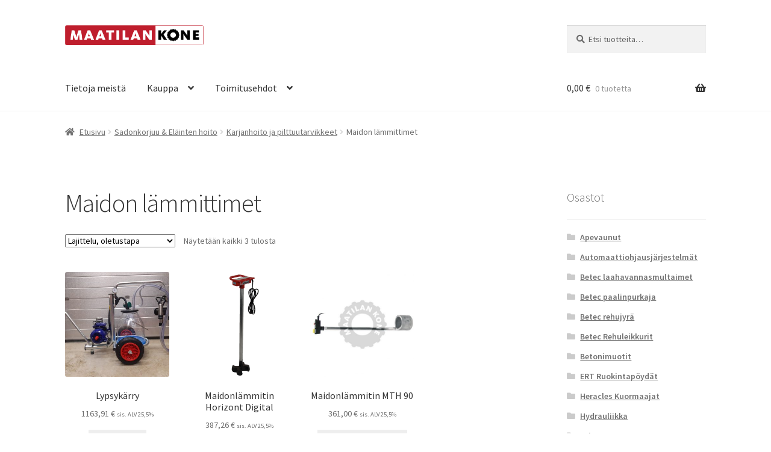

--- FILE ---
content_type: text/html; charset=UTF-8
request_url: https://www.maatilankone.fi/tuote-osasto/sadonkorjuu-elainten-hoito/karjanhoito-ja-pilttuutarvikkeet/maidon-lammittimet/
body_size: 70437
content:
<!doctype html>
<html lang="fi">
<head>
<meta charset="UTF-8">
<meta name="viewport" content="width=device-width, initial-scale=1">
<link rel="profile" href="http://gmpg.org/xfn/11">
<link rel="pingback" href="https://www.maatilankone.fi/xmlrpc.php">

<meta name='robots' content='index, follow, max-image-preview:large, max-snippet:-1, max-video-preview:-1' />

	<!-- This site is optimized with the Yoast SEO plugin v26.8 - https://yoast.com/product/yoast-seo-wordpress/ -->
	<title>Maidon lämmittimet - Maatilan kone</title>
	<link rel="canonical" href="https://www.maatilankone.fi/tuote-osasto/sadonkorjuu-elainten-hoito/karjanhoito-ja-pilttuutarvikkeet/maidon-lammittimet/" />
	<meta property="og:locale" content="fi_FI" />
	<meta property="og:type" content="article" />
	<meta property="og:title" content="Maidon lämmittimet - Maatilan kone" />
	<meta property="og:url" content="https://www.maatilankone.fi/tuote-osasto/sadonkorjuu-elainten-hoito/karjanhoito-ja-pilttuutarvikkeet/maidon-lammittimet/" />
	<meta property="og:site_name" content="Maatilan kone" />
	<meta name="twitter:card" content="summary_large_image" />
	<script type="application/ld+json" class="yoast-schema-graph">{"@context":"https://schema.org","@graph":[{"@type":"CollectionPage","@id":"https://www.maatilankone.fi/tuote-osasto/sadonkorjuu-elainten-hoito/karjanhoito-ja-pilttuutarvikkeet/maidon-lammittimet/","url":"https://www.maatilankone.fi/tuote-osasto/sadonkorjuu-elainten-hoito/karjanhoito-ja-pilttuutarvikkeet/maidon-lammittimet/","name":"Maidon lämmittimet - Maatilan kone","isPartOf":{"@id":"https://www.maatilankone.fi/#website"},"primaryImageOfPage":{"@id":"https://www.maatilankone.fi/tuote-osasto/sadonkorjuu-elainten-hoito/karjanhoito-ja-pilttuutarvikkeet/maidon-lammittimet/#primaryimage"},"image":{"@id":"https://www.maatilankone.fi/tuote-osasto/sadonkorjuu-elainten-hoito/karjanhoito-ja-pilttuutarvikkeet/maidon-lammittimet/#primaryimage"},"thumbnailUrl":"https://www.maatilankone.fi/wp-content/uploads/2021/02/20201128_164332-scaled.jpg","breadcrumb":{"@id":"https://www.maatilankone.fi/tuote-osasto/sadonkorjuu-elainten-hoito/karjanhoito-ja-pilttuutarvikkeet/maidon-lammittimet/#breadcrumb"},"inLanguage":"fi"},{"@type":"ImageObject","inLanguage":"fi","@id":"https://www.maatilankone.fi/tuote-osasto/sadonkorjuu-elainten-hoito/karjanhoito-ja-pilttuutarvikkeet/maidon-lammittimet/#primaryimage","url":"https://www.maatilankone.fi/wp-content/uploads/2021/02/20201128_164332-scaled.jpg","contentUrl":"https://www.maatilankone.fi/wp-content/uploads/2021/02/20201128_164332-scaled.jpg","width":2560,"height":1920},{"@type":"BreadcrumbList","@id":"https://www.maatilankone.fi/tuote-osasto/sadonkorjuu-elainten-hoito/karjanhoito-ja-pilttuutarvikkeet/maidon-lammittimet/#breadcrumb","itemListElement":[{"@type":"ListItem","position":1,"name":"Etusivu","item":"https://www.maatilankone.fi/"},{"@type":"ListItem","position":2,"name":"Sadonkorjuu &amp; Eläinten hoito","item":"https://www.maatilankone.fi/tuote-osasto/sadonkorjuu-elainten-hoito/"},{"@type":"ListItem","position":3,"name":"Karjanhoito ja pilttuutarvikkeet","item":"https://www.maatilankone.fi/tuote-osasto/sadonkorjuu-elainten-hoito/karjanhoito-ja-pilttuutarvikkeet/"},{"@type":"ListItem","position":4,"name":"Maidon lämmittimet"}]},{"@type":"WebSite","@id":"https://www.maatilankone.fi/#website","url":"https://www.maatilankone.fi/","name":"Maatilan kone","description":"","publisher":{"@id":"https://www.maatilankone.fi/#organization"},"potentialAction":[{"@type":"SearchAction","target":{"@type":"EntryPoint","urlTemplate":"https://www.maatilankone.fi/?s={search_term_string}"},"query-input":{"@type":"PropertyValueSpecification","valueRequired":true,"valueName":"search_term_string"}}],"inLanguage":"fi"},{"@type":"Organization","@id":"https://www.maatilankone.fi/#organization","name":"Hämeenlaakson maitotila","url":"https://www.maatilankone.fi/","logo":{"@type":"ImageObject","inLanguage":"fi","@id":"https://www.maatilankone.fi/#/schema/logo/image/","url":"https://www.maatilankone.fi/wp-content/uploads/2016/04/logo.png","contentUrl":"https://www.maatilankone.fi/wp-content/uploads/2016/04/logo.png","width":390,"height":57,"caption":"Hämeenlaakson maitotila"},"image":{"@id":"https://www.maatilankone.fi/#/schema/logo/image/"}}]}</script>
	<!-- / Yoast SEO plugin. -->


<link rel='dns-prefetch' href='//fonts.googleapis.com' />
<link rel="alternate" type="application/rss+xml" title="Maatilan kone &raquo; syöte" href="https://www.maatilankone.fi/feed/" />
<link rel="alternate" type="application/rss+xml" title="Maatilan kone &raquo; kommenttien syöte" href="https://www.maatilankone.fi/comments/feed/" />
<link rel="alternate" type="application/rss+xml" title="Syöte: Maatilan kone &raquo; Maidon lämmittimet Osasto" href="https://www.maatilankone.fi/tuote-osasto/sadonkorjuu-elainten-hoito/karjanhoito-ja-pilttuutarvikkeet/maidon-lammittimet/feed/" />
<style id='wp-img-auto-sizes-contain-inline-css'>
img:is([sizes=auto i],[sizes^="auto," i]){contain-intrinsic-size:3000px 1500px}
/*# sourceURL=wp-img-auto-sizes-contain-inline-css */
</style>
<style id='wp-emoji-styles-inline-css'>

	img.wp-smiley, img.emoji {
		display: inline !important;
		border: none !important;
		box-shadow: none !important;
		height: 1em !important;
		width: 1em !important;
		margin: 0 0.07em !important;
		vertical-align: -0.1em !important;
		background: none !important;
		padding: 0 !important;
	}
/*# sourceURL=wp-emoji-styles-inline-css */
</style>
<link rel='stylesheet' id='wp-block-library-css' href='https://www.maatilankone.fi/wp-includes/css/dist/block-library/style.min.css?ver=6.9' media='all' />
<style id='wp-block-library-theme-inline-css'>
.wp-block-audio :where(figcaption){color:#555;font-size:13px;text-align:center}.is-dark-theme .wp-block-audio :where(figcaption){color:#ffffffa6}.wp-block-audio{margin:0 0 1em}.wp-block-code{border:1px solid #ccc;border-radius:4px;font-family:Menlo,Consolas,monaco,monospace;padding:.8em 1em}.wp-block-embed :where(figcaption){color:#555;font-size:13px;text-align:center}.is-dark-theme .wp-block-embed :where(figcaption){color:#ffffffa6}.wp-block-embed{margin:0 0 1em}.blocks-gallery-caption{color:#555;font-size:13px;text-align:center}.is-dark-theme .blocks-gallery-caption{color:#ffffffa6}:root :where(.wp-block-image figcaption){color:#555;font-size:13px;text-align:center}.is-dark-theme :root :where(.wp-block-image figcaption){color:#ffffffa6}.wp-block-image{margin:0 0 1em}.wp-block-pullquote{border-bottom:4px solid;border-top:4px solid;color:currentColor;margin-bottom:1.75em}.wp-block-pullquote :where(cite),.wp-block-pullquote :where(footer),.wp-block-pullquote__citation{color:currentColor;font-size:.8125em;font-style:normal;text-transform:uppercase}.wp-block-quote{border-left:.25em solid;margin:0 0 1.75em;padding-left:1em}.wp-block-quote cite,.wp-block-quote footer{color:currentColor;font-size:.8125em;font-style:normal;position:relative}.wp-block-quote:where(.has-text-align-right){border-left:none;border-right:.25em solid;padding-left:0;padding-right:1em}.wp-block-quote:where(.has-text-align-center){border:none;padding-left:0}.wp-block-quote.is-large,.wp-block-quote.is-style-large,.wp-block-quote:where(.is-style-plain){border:none}.wp-block-search .wp-block-search__label{font-weight:700}.wp-block-search__button{border:1px solid #ccc;padding:.375em .625em}:where(.wp-block-group.has-background){padding:1.25em 2.375em}.wp-block-separator.has-css-opacity{opacity:.4}.wp-block-separator{border:none;border-bottom:2px solid;margin-left:auto;margin-right:auto}.wp-block-separator.has-alpha-channel-opacity{opacity:1}.wp-block-separator:not(.is-style-wide):not(.is-style-dots){width:100px}.wp-block-separator.has-background:not(.is-style-dots){border-bottom:none;height:1px}.wp-block-separator.has-background:not(.is-style-wide):not(.is-style-dots){height:2px}.wp-block-table{margin:0 0 1em}.wp-block-table td,.wp-block-table th{word-break:normal}.wp-block-table :where(figcaption){color:#555;font-size:13px;text-align:center}.is-dark-theme .wp-block-table :where(figcaption){color:#ffffffa6}.wp-block-video :where(figcaption){color:#555;font-size:13px;text-align:center}.is-dark-theme .wp-block-video :where(figcaption){color:#ffffffa6}.wp-block-video{margin:0 0 1em}:root :where(.wp-block-template-part.has-background){margin-bottom:0;margin-top:0;padding:1.25em 2.375em}
/*# sourceURL=/wp-includes/css/dist/block-library/theme.min.css */
</style>
<style id='classic-theme-styles-inline-css'>
/*! This file is auto-generated */
.wp-block-button__link{color:#fff;background-color:#32373c;border-radius:9999px;box-shadow:none;text-decoration:none;padding:calc(.667em + 2px) calc(1.333em + 2px);font-size:1.125em}.wp-block-file__button{background:#32373c;color:#fff;text-decoration:none}
/*# sourceURL=/wp-includes/css/classic-themes.min.css */
</style>
<link rel='stylesheet' id='storefront-gutenberg-blocks-css' href='https://www.maatilankone.fi/wp-content/themes/storefront/assets/css/base/gutenberg-blocks.css?ver=4.6.2' media='all' />
<style id='storefront-gutenberg-blocks-inline-css'>

				.wp-block-button__link:not(.has-text-color) {
					color: #333333;
				}

				.wp-block-button__link:not(.has-text-color):hover,
				.wp-block-button__link:not(.has-text-color):focus,
				.wp-block-button__link:not(.has-text-color):active {
					color: #333333;
				}

				.wp-block-button__link:not(.has-background) {
					background-color: #eeeeee;
				}

				.wp-block-button__link:not(.has-background):hover,
				.wp-block-button__link:not(.has-background):focus,
				.wp-block-button__link:not(.has-background):active {
					border-color: #d5d5d5;
					background-color: #d5d5d5;
				}

				.wc-block-grid__products .wc-block-grid__product .wp-block-button__link {
					background-color: #eeeeee;
					border-color: #eeeeee;
					color: #333333;
				}

				.wp-block-quote footer,
				.wp-block-quote cite,
				.wp-block-quote__citation {
					color: #6d6d6d;
				}

				.wp-block-pullquote cite,
				.wp-block-pullquote footer,
				.wp-block-pullquote__citation {
					color: #6d6d6d;
				}

				.wp-block-image figcaption {
					color: #6d6d6d;
				}

				.wp-block-separator.is-style-dots::before {
					color: #333333;
				}

				.wp-block-file a.wp-block-file__button {
					color: #333333;
					background-color: #eeeeee;
					border-color: #eeeeee;
				}

				.wp-block-file a.wp-block-file__button:hover,
				.wp-block-file a.wp-block-file__button:focus,
				.wp-block-file a.wp-block-file__button:active {
					color: #333333;
					background-color: #d5d5d5;
				}

				.wp-block-code,
				.wp-block-preformatted pre {
					color: #6d6d6d;
				}

				.wp-block-table:not( .has-background ):not( .is-style-stripes ) tbody tr:nth-child(2n) td {
					background-color: #fdfdfd;
				}

				.wp-block-cover .wp-block-cover__inner-container h1:not(.has-text-color),
				.wp-block-cover .wp-block-cover__inner-container h2:not(.has-text-color),
				.wp-block-cover .wp-block-cover__inner-container h3:not(.has-text-color),
				.wp-block-cover .wp-block-cover__inner-container h4:not(.has-text-color),
				.wp-block-cover .wp-block-cover__inner-container h5:not(.has-text-color),
				.wp-block-cover .wp-block-cover__inner-container h6:not(.has-text-color) {
					color: #000000;
				}

				div.wc-block-components-price-slider__range-input-progress,
				.rtl .wc-block-components-price-slider__range-input-progress {
					--range-color: #7f54b3;
				}

				/* Target only IE11 */
				@media all and (-ms-high-contrast: none), (-ms-high-contrast: active) {
					.wc-block-components-price-slider__range-input-progress {
						background: #7f54b3;
					}
				}

				.wc-block-components-button:not(.is-link) {
					background-color: #333333;
					color: #ffffff;
				}

				.wc-block-components-button:not(.is-link):hover,
				.wc-block-components-button:not(.is-link):focus,
				.wc-block-components-button:not(.is-link):active {
					background-color: #1a1a1a;
					color: #ffffff;
				}

				.wc-block-components-button:not(.is-link):disabled {
					background-color: #333333;
					color: #ffffff;
				}

				.wc-block-cart__submit-container {
					background-color: #ffffff;
				}

				.wc-block-cart__submit-container::before {
					color: rgba(220,220,220,0.5);
				}

				.wc-block-components-order-summary-item__quantity {
					background-color: #ffffff;
					border-color: #6d6d6d;
					box-shadow: 0 0 0 2px #ffffff;
					color: #6d6d6d;
				}
			
/*# sourceURL=storefront-gutenberg-blocks-inline-css */
</style>
<style id='global-styles-inline-css'>
:root{--wp--preset--aspect-ratio--square: 1;--wp--preset--aspect-ratio--4-3: 4/3;--wp--preset--aspect-ratio--3-4: 3/4;--wp--preset--aspect-ratio--3-2: 3/2;--wp--preset--aspect-ratio--2-3: 2/3;--wp--preset--aspect-ratio--16-9: 16/9;--wp--preset--aspect-ratio--9-16: 9/16;--wp--preset--color--black: #000000;--wp--preset--color--cyan-bluish-gray: #abb8c3;--wp--preset--color--white: #ffffff;--wp--preset--color--pale-pink: #f78da7;--wp--preset--color--vivid-red: #cf2e2e;--wp--preset--color--luminous-vivid-orange: #ff6900;--wp--preset--color--luminous-vivid-amber: #fcb900;--wp--preset--color--light-green-cyan: #7bdcb5;--wp--preset--color--vivid-green-cyan: #00d084;--wp--preset--color--pale-cyan-blue: #8ed1fc;--wp--preset--color--vivid-cyan-blue: #0693e3;--wp--preset--color--vivid-purple: #9b51e0;--wp--preset--gradient--vivid-cyan-blue-to-vivid-purple: linear-gradient(135deg,rgb(6,147,227) 0%,rgb(155,81,224) 100%);--wp--preset--gradient--light-green-cyan-to-vivid-green-cyan: linear-gradient(135deg,rgb(122,220,180) 0%,rgb(0,208,130) 100%);--wp--preset--gradient--luminous-vivid-amber-to-luminous-vivid-orange: linear-gradient(135deg,rgb(252,185,0) 0%,rgb(255,105,0) 100%);--wp--preset--gradient--luminous-vivid-orange-to-vivid-red: linear-gradient(135deg,rgb(255,105,0) 0%,rgb(207,46,46) 100%);--wp--preset--gradient--very-light-gray-to-cyan-bluish-gray: linear-gradient(135deg,rgb(238,238,238) 0%,rgb(169,184,195) 100%);--wp--preset--gradient--cool-to-warm-spectrum: linear-gradient(135deg,rgb(74,234,220) 0%,rgb(151,120,209) 20%,rgb(207,42,186) 40%,rgb(238,44,130) 60%,rgb(251,105,98) 80%,rgb(254,248,76) 100%);--wp--preset--gradient--blush-light-purple: linear-gradient(135deg,rgb(255,206,236) 0%,rgb(152,150,240) 100%);--wp--preset--gradient--blush-bordeaux: linear-gradient(135deg,rgb(254,205,165) 0%,rgb(254,45,45) 50%,rgb(107,0,62) 100%);--wp--preset--gradient--luminous-dusk: linear-gradient(135deg,rgb(255,203,112) 0%,rgb(199,81,192) 50%,rgb(65,88,208) 100%);--wp--preset--gradient--pale-ocean: linear-gradient(135deg,rgb(255,245,203) 0%,rgb(182,227,212) 50%,rgb(51,167,181) 100%);--wp--preset--gradient--electric-grass: linear-gradient(135deg,rgb(202,248,128) 0%,rgb(113,206,126) 100%);--wp--preset--gradient--midnight: linear-gradient(135deg,rgb(2,3,129) 0%,rgb(40,116,252) 100%);--wp--preset--font-size--small: 14px;--wp--preset--font-size--medium: 23px;--wp--preset--font-size--large: 26px;--wp--preset--font-size--x-large: 42px;--wp--preset--font-size--normal: 16px;--wp--preset--font-size--huge: 37px;--wp--preset--spacing--20: 0.44rem;--wp--preset--spacing--30: 0.67rem;--wp--preset--spacing--40: 1rem;--wp--preset--spacing--50: 1.5rem;--wp--preset--spacing--60: 2.25rem;--wp--preset--spacing--70: 3.38rem;--wp--preset--spacing--80: 5.06rem;--wp--preset--shadow--natural: 6px 6px 9px rgba(0, 0, 0, 0.2);--wp--preset--shadow--deep: 12px 12px 50px rgba(0, 0, 0, 0.4);--wp--preset--shadow--sharp: 6px 6px 0px rgba(0, 0, 0, 0.2);--wp--preset--shadow--outlined: 6px 6px 0px -3px rgb(255, 255, 255), 6px 6px rgb(0, 0, 0);--wp--preset--shadow--crisp: 6px 6px 0px rgb(0, 0, 0);}:root :where(.is-layout-flow) > :first-child{margin-block-start: 0;}:root :where(.is-layout-flow) > :last-child{margin-block-end: 0;}:root :where(.is-layout-flow) > *{margin-block-start: 24px;margin-block-end: 0;}:root :where(.is-layout-constrained) > :first-child{margin-block-start: 0;}:root :where(.is-layout-constrained) > :last-child{margin-block-end: 0;}:root :where(.is-layout-constrained) > *{margin-block-start: 24px;margin-block-end: 0;}:root :where(.is-layout-flex){gap: 24px;}:root :where(.is-layout-grid){gap: 24px;}body .is-layout-flex{display: flex;}.is-layout-flex{flex-wrap: wrap;align-items: center;}.is-layout-flex > :is(*, div){margin: 0;}body .is-layout-grid{display: grid;}.is-layout-grid > :is(*, div){margin: 0;}.has-black-color{color: var(--wp--preset--color--black) !important;}.has-cyan-bluish-gray-color{color: var(--wp--preset--color--cyan-bluish-gray) !important;}.has-white-color{color: var(--wp--preset--color--white) !important;}.has-pale-pink-color{color: var(--wp--preset--color--pale-pink) !important;}.has-vivid-red-color{color: var(--wp--preset--color--vivid-red) !important;}.has-luminous-vivid-orange-color{color: var(--wp--preset--color--luminous-vivid-orange) !important;}.has-luminous-vivid-amber-color{color: var(--wp--preset--color--luminous-vivid-amber) !important;}.has-light-green-cyan-color{color: var(--wp--preset--color--light-green-cyan) !important;}.has-vivid-green-cyan-color{color: var(--wp--preset--color--vivid-green-cyan) !important;}.has-pale-cyan-blue-color{color: var(--wp--preset--color--pale-cyan-blue) !important;}.has-vivid-cyan-blue-color{color: var(--wp--preset--color--vivid-cyan-blue) !important;}.has-vivid-purple-color{color: var(--wp--preset--color--vivid-purple) !important;}.has-black-background-color{background-color: var(--wp--preset--color--black) !important;}.has-cyan-bluish-gray-background-color{background-color: var(--wp--preset--color--cyan-bluish-gray) !important;}.has-white-background-color{background-color: var(--wp--preset--color--white) !important;}.has-pale-pink-background-color{background-color: var(--wp--preset--color--pale-pink) !important;}.has-vivid-red-background-color{background-color: var(--wp--preset--color--vivid-red) !important;}.has-luminous-vivid-orange-background-color{background-color: var(--wp--preset--color--luminous-vivid-orange) !important;}.has-luminous-vivid-amber-background-color{background-color: var(--wp--preset--color--luminous-vivid-amber) !important;}.has-light-green-cyan-background-color{background-color: var(--wp--preset--color--light-green-cyan) !important;}.has-vivid-green-cyan-background-color{background-color: var(--wp--preset--color--vivid-green-cyan) !important;}.has-pale-cyan-blue-background-color{background-color: var(--wp--preset--color--pale-cyan-blue) !important;}.has-vivid-cyan-blue-background-color{background-color: var(--wp--preset--color--vivid-cyan-blue) !important;}.has-vivid-purple-background-color{background-color: var(--wp--preset--color--vivid-purple) !important;}.has-black-border-color{border-color: var(--wp--preset--color--black) !important;}.has-cyan-bluish-gray-border-color{border-color: var(--wp--preset--color--cyan-bluish-gray) !important;}.has-white-border-color{border-color: var(--wp--preset--color--white) !important;}.has-pale-pink-border-color{border-color: var(--wp--preset--color--pale-pink) !important;}.has-vivid-red-border-color{border-color: var(--wp--preset--color--vivid-red) !important;}.has-luminous-vivid-orange-border-color{border-color: var(--wp--preset--color--luminous-vivid-orange) !important;}.has-luminous-vivid-amber-border-color{border-color: var(--wp--preset--color--luminous-vivid-amber) !important;}.has-light-green-cyan-border-color{border-color: var(--wp--preset--color--light-green-cyan) !important;}.has-vivid-green-cyan-border-color{border-color: var(--wp--preset--color--vivid-green-cyan) !important;}.has-pale-cyan-blue-border-color{border-color: var(--wp--preset--color--pale-cyan-blue) !important;}.has-vivid-cyan-blue-border-color{border-color: var(--wp--preset--color--vivid-cyan-blue) !important;}.has-vivid-purple-border-color{border-color: var(--wp--preset--color--vivid-purple) !important;}.has-vivid-cyan-blue-to-vivid-purple-gradient-background{background: var(--wp--preset--gradient--vivid-cyan-blue-to-vivid-purple) !important;}.has-light-green-cyan-to-vivid-green-cyan-gradient-background{background: var(--wp--preset--gradient--light-green-cyan-to-vivid-green-cyan) !important;}.has-luminous-vivid-amber-to-luminous-vivid-orange-gradient-background{background: var(--wp--preset--gradient--luminous-vivid-amber-to-luminous-vivid-orange) !important;}.has-luminous-vivid-orange-to-vivid-red-gradient-background{background: var(--wp--preset--gradient--luminous-vivid-orange-to-vivid-red) !important;}.has-very-light-gray-to-cyan-bluish-gray-gradient-background{background: var(--wp--preset--gradient--very-light-gray-to-cyan-bluish-gray) !important;}.has-cool-to-warm-spectrum-gradient-background{background: var(--wp--preset--gradient--cool-to-warm-spectrum) !important;}.has-blush-light-purple-gradient-background{background: var(--wp--preset--gradient--blush-light-purple) !important;}.has-blush-bordeaux-gradient-background{background: var(--wp--preset--gradient--blush-bordeaux) !important;}.has-luminous-dusk-gradient-background{background: var(--wp--preset--gradient--luminous-dusk) !important;}.has-pale-ocean-gradient-background{background: var(--wp--preset--gradient--pale-ocean) !important;}.has-electric-grass-gradient-background{background: var(--wp--preset--gradient--electric-grass) !important;}.has-midnight-gradient-background{background: var(--wp--preset--gradient--midnight) !important;}.has-small-font-size{font-size: var(--wp--preset--font-size--small) !important;}.has-medium-font-size{font-size: var(--wp--preset--font-size--medium) !important;}.has-large-font-size{font-size: var(--wp--preset--font-size--large) !important;}.has-x-large-font-size{font-size: var(--wp--preset--font-size--x-large) !important;}
:root :where(.wp-block-pullquote){font-size: 1.5em;line-height: 1.6;}
/*# sourceURL=global-styles-inline-css */
</style>
<link rel='stylesheet' id='advanced-flat-rate-shipping-for-woocommerce-css' href='https://www.maatilankone.fi/wp-content/plugins/woo-extra-flat-rate/public/css/advanced-flat-rate-shipping-for-woocommerce-public.css?ver=v4.4.3' media='all' />
<link rel='stylesheet' id='font-awesome-min-css' href='https://www.maatilankone.fi/wp-content/plugins/woo-extra-flat-rate/public/css/font-awesome.min.css?ver=v4.4.3' media='all' />
<style id='woocommerce-inline-inline-css'>
.woocommerce form .form-row .required { visibility: visible; }
/*# sourceURL=woocommerce-inline-inline-css */
</style>
<link rel='stylesheet' id='dashicons-css' href='https://www.maatilankone.fi/wp-includes/css/dashicons.min.css?ver=6.9' media='all' />
<link rel='stylesheet' id='storefront-style-css' href='https://www.maatilankone.fi/wp-content/themes/storefront/style.css?ver=4.6.2' media='all' />
<style id='storefront-style-inline-css'>

			.main-navigation ul li a,
			.site-title a,
			ul.menu li a,
			.site-branding h1 a,
			button.menu-toggle,
			button.menu-toggle:hover,
			.handheld-navigation .dropdown-toggle {
				color: #333333;
			}

			button.menu-toggle,
			button.menu-toggle:hover {
				border-color: #333333;
			}

			.main-navigation ul li a:hover,
			.main-navigation ul li:hover > a,
			.site-title a:hover,
			.site-header ul.menu li.current-menu-item > a {
				color: #747474;
			}

			table:not( .has-background ) th {
				background-color: #f8f8f8;
			}

			table:not( .has-background ) tbody td {
				background-color: #fdfdfd;
			}

			table:not( .has-background ) tbody tr:nth-child(2n) td,
			fieldset,
			fieldset legend {
				background-color: #fbfbfb;
			}

			.site-header,
			.secondary-navigation ul ul,
			.main-navigation ul.menu > li.menu-item-has-children:after,
			.secondary-navigation ul.menu ul,
			.storefront-handheld-footer-bar,
			.storefront-handheld-footer-bar ul li > a,
			.storefront-handheld-footer-bar ul li.search .site-search,
			button.menu-toggle,
			button.menu-toggle:hover {
				background-color: #ffffff;
			}

			p.site-description,
			.site-header,
			.storefront-handheld-footer-bar {
				color: #404040;
			}

			button.menu-toggle:after,
			button.menu-toggle:before,
			button.menu-toggle span:before {
				background-color: #333333;
			}

			h1, h2, h3, h4, h5, h6, .wc-block-grid__product-title {
				color: #333333;
			}

			.widget h1 {
				border-bottom-color: #333333;
			}

			body,
			.secondary-navigation a {
				color: #6d6d6d;
			}

			.widget-area .widget a,
			.hentry .entry-header .posted-on a,
			.hentry .entry-header .post-author a,
			.hentry .entry-header .post-comments a,
			.hentry .entry-header .byline a {
				color: #727272;
			}

			a {
				color: #7f54b3;
			}

			a:focus,
			button:focus,
			.button.alt:focus,
			input:focus,
			textarea:focus,
			input[type="button"]:focus,
			input[type="reset"]:focus,
			input[type="submit"]:focus,
			input[type="email"]:focus,
			input[type="tel"]:focus,
			input[type="url"]:focus,
			input[type="password"]:focus,
			input[type="search"]:focus {
				outline-color: #7f54b3;
			}

			button, input[type="button"], input[type="reset"], input[type="submit"], .button, .widget a.button {
				background-color: #eeeeee;
				border-color: #eeeeee;
				color: #333333;
			}

			button:hover, input[type="button"]:hover, input[type="reset"]:hover, input[type="submit"]:hover, .button:hover, .widget a.button:hover {
				background-color: #d5d5d5;
				border-color: #d5d5d5;
				color: #333333;
			}

			button.alt, input[type="button"].alt, input[type="reset"].alt, input[type="submit"].alt, .button.alt, .widget-area .widget a.button.alt {
				background-color: #333333;
				border-color: #333333;
				color: #ffffff;
			}

			button.alt:hover, input[type="button"].alt:hover, input[type="reset"].alt:hover, input[type="submit"].alt:hover, .button.alt:hover, .widget-area .widget a.button.alt:hover {
				background-color: #1a1a1a;
				border-color: #1a1a1a;
				color: #ffffff;
			}

			.pagination .page-numbers li .page-numbers.current {
				background-color: #e6e6e6;
				color: #636363;
			}

			#comments .comment-list .comment-content .comment-text {
				background-color: #f8f8f8;
			}

			.site-footer {
				background-color: #f0f0f0;
				color: #6d6d6d;
			}

			.site-footer a:not(.button):not(.components-button) {
				color: #333333;
			}

			.site-footer .storefront-handheld-footer-bar a:not(.button):not(.components-button) {
				color: #333333;
			}

			.site-footer h1, .site-footer h2, .site-footer h3, .site-footer h4, .site-footer h5, .site-footer h6, .site-footer .widget .widget-title, .site-footer .widget .widgettitle {
				color: #333333;
			}

			.page-template-template-homepage.has-post-thumbnail .type-page.has-post-thumbnail .entry-title {
				color: #000000;
			}

			.page-template-template-homepage.has-post-thumbnail .type-page.has-post-thumbnail .entry-content {
				color: #000000;
			}

			@media screen and ( min-width: 768px ) {
				.secondary-navigation ul.menu a:hover {
					color: #595959;
				}

				.secondary-navigation ul.menu a {
					color: #404040;
				}

				.main-navigation ul.menu ul.sub-menu,
				.main-navigation ul.nav-menu ul.children {
					background-color: #f0f0f0;
				}

				.site-header {
					border-bottom-color: #f0f0f0;
				}
			}
/*# sourceURL=storefront-style-inline-css */
</style>
<link rel='stylesheet' id='storefront-icons-css' href='https://www.maatilankone.fi/wp-content/themes/storefront/assets/css/base/icons.css?ver=4.6.2' media='all' />
<link rel='stylesheet' id='storefront-fonts-css' href='https://fonts.googleapis.com/css?family=Source+Sans+Pro%3A400%2C300%2C300italic%2C400italic%2C600%2C700%2C900&#038;subset=latin%2Clatin-ext&#038;ver=4.6.2' media='all' />
<link rel='stylesheet' id='storefront-woocommerce-style-css' href='https://www.maatilankone.fi/wp-content/themes/storefront/assets/css/woocommerce/woocommerce.css?ver=4.6.2' media='all' />
<style id='storefront-woocommerce-style-inline-css'>
@font-face {
				font-family: star;
				src: url(https://www.maatilankone.fi/wp-content/plugins/woocommerce/assets/fonts/star.eot);
				src:
					url(https://www.maatilankone.fi/wp-content/plugins/woocommerce/assets/fonts/star.eot?#iefix) format("embedded-opentype"),
					url(https://www.maatilankone.fi/wp-content/plugins/woocommerce/assets/fonts/star.woff) format("woff"),
					url(https://www.maatilankone.fi/wp-content/plugins/woocommerce/assets/fonts/star.ttf) format("truetype"),
					url(https://www.maatilankone.fi/wp-content/plugins/woocommerce/assets/fonts/star.svg#star) format("svg");
				font-weight: 400;
				font-style: normal;
			}
			@font-face {
				font-family: WooCommerce;
				src: url(https://www.maatilankone.fi/wp-content/plugins/woocommerce/assets/fonts/WooCommerce.eot);
				src:
					url(https://www.maatilankone.fi/wp-content/plugins/woocommerce/assets/fonts/WooCommerce.eot?#iefix) format("embedded-opentype"),
					url(https://www.maatilankone.fi/wp-content/plugins/woocommerce/assets/fonts/WooCommerce.woff) format("woff"),
					url(https://www.maatilankone.fi/wp-content/plugins/woocommerce/assets/fonts/WooCommerce.ttf) format("truetype"),
					url(https://www.maatilankone.fi/wp-content/plugins/woocommerce/assets/fonts/WooCommerce.svg#WooCommerce) format("svg");
				font-weight: 400;
				font-style: normal;
			}

			a.cart-contents,
			.site-header-cart .widget_shopping_cart a {
				color: #333333;
			}

			a.cart-contents:hover,
			.site-header-cart .widget_shopping_cart a:hover,
			.site-header-cart:hover > li > a {
				color: #747474;
			}

			table.cart td.product-remove,
			table.cart td.actions {
				border-top-color: #ffffff;
			}

			.storefront-handheld-footer-bar ul li.cart .count {
				background-color: #333333;
				color: #ffffff;
				border-color: #ffffff;
			}

			.woocommerce-tabs ul.tabs li.active a,
			ul.products li.product .price,
			.onsale,
			.wc-block-grid__product-onsale,
			.widget_search form:before,
			.widget_product_search form:before {
				color: #6d6d6d;
			}

			.woocommerce-breadcrumb a,
			a.woocommerce-review-link,
			.product_meta a {
				color: #727272;
			}

			.wc-block-grid__product-onsale,
			.onsale {
				border-color: #6d6d6d;
			}

			.star-rating span:before,
			.quantity .plus, .quantity .minus,
			p.stars a:hover:after,
			p.stars a:after,
			.star-rating span:before,
			#payment .payment_methods li input[type=radio]:first-child:checked+label:before {
				color: #7f54b3;
			}

			.widget_price_filter .ui-slider .ui-slider-range,
			.widget_price_filter .ui-slider .ui-slider-handle {
				background-color: #7f54b3;
			}

			.order_details {
				background-color: #f8f8f8;
			}

			.order_details > li {
				border-bottom: 1px dotted #e3e3e3;
			}

			.order_details:before,
			.order_details:after {
				background: -webkit-linear-gradient(transparent 0,transparent 0),-webkit-linear-gradient(135deg,#f8f8f8 33.33%,transparent 33.33%),-webkit-linear-gradient(45deg,#f8f8f8 33.33%,transparent 33.33%)
			}

			#order_review {
				background-color: #ffffff;
			}

			#payment .payment_methods > li .payment_box,
			#payment .place-order {
				background-color: #fafafa;
			}

			#payment .payment_methods > li:not(.woocommerce-notice) {
				background-color: #f5f5f5;
			}

			#payment .payment_methods > li:not(.woocommerce-notice):hover {
				background-color: #f0f0f0;
			}

			.woocommerce-pagination .page-numbers li .page-numbers.current {
				background-color: #e6e6e6;
				color: #636363;
			}

			.wc-block-grid__product-onsale,
			.onsale,
			.woocommerce-pagination .page-numbers li .page-numbers:not(.current) {
				color: #6d6d6d;
			}

			p.stars a:before,
			p.stars a:hover~a:before,
			p.stars.selected a.active~a:before {
				color: #6d6d6d;
			}

			p.stars.selected a.active:before,
			p.stars:hover a:before,
			p.stars.selected a:not(.active):before,
			p.stars.selected a.active:before {
				color: #7f54b3;
			}

			.single-product div.product .woocommerce-product-gallery .woocommerce-product-gallery__trigger {
				background-color: #eeeeee;
				color: #333333;
			}

			.single-product div.product .woocommerce-product-gallery .woocommerce-product-gallery__trigger:hover {
				background-color: #d5d5d5;
				border-color: #d5d5d5;
				color: #333333;
			}

			.button.added_to_cart:focus,
			.button.wc-forward:focus {
				outline-color: #7f54b3;
			}

			.added_to_cart,
			.site-header-cart .widget_shopping_cart a.button,
			.wc-block-grid__products .wc-block-grid__product .wp-block-button__link {
				background-color: #eeeeee;
				border-color: #eeeeee;
				color: #333333;
			}

			.added_to_cart:hover,
			.site-header-cart .widget_shopping_cart a.button:hover,
			.wc-block-grid__products .wc-block-grid__product .wp-block-button__link:hover {
				background-color: #d5d5d5;
				border-color: #d5d5d5;
				color: #333333;
			}

			.added_to_cart.alt, .added_to_cart, .widget a.button.checkout {
				background-color: #333333;
				border-color: #333333;
				color: #ffffff;
			}

			.added_to_cart.alt:hover, .added_to_cart:hover, .widget a.button.checkout:hover {
				background-color: #1a1a1a;
				border-color: #1a1a1a;
				color: #ffffff;
			}

			.button.loading {
				color: #eeeeee;
			}

			.button.loading:hover {
				background-color: #eeeeee;
			}

			.button.loading:after {
				color: #333333;
			}

			@media screen and ( min-width: 768px ) {
				.site-header-cart .widget_shopping_cart,
				.site-header .product_list_widget li .quantity {
					color: #404040;
				}

				.site-header-cart .widget_shopping_cart .buttons,
				.site-header-cart .widget_shopping_cart .total {
					background-color: #f5f5f5;
				}

				.site-header-cart .widget_shopping_cart {
					background-color: #f0f0f0;
				}
			}
				.storefront-product-pagination a {
					color: #6d6d6d;
					background-color: #ffffff;
				}
				.storefront-sticky-add-to-cart {
					color: #6d6d6d;
					background-color: #ffffff;
				}

				.storefront-sticky-add-to-cart a:not(.button) {
					color: #333333;
				}
/*# sourceURL=storefront-woocommerce-style-inline-css */
</style>
<link rel='stylesheet' id='storefront-child-style-css' href='https://www.maatilankone.fi/wp-content/themes/storefront-child/style.css?ver=6.9' media='all' />
<link rel='stylesheet' id='storefront-woocommerce-brands-style-css' href='https://www.maatilankone.fi/wp-content/themes/storefront/assets/css/woocommerce/extensions/brands.css?ver=4.6.2' media='all' />
<script src="https://www.maatilankone.fi/wp-includes/js/jquery/jquery.min.js?ver=3.7.1" id="jquery-core-js"></script>
<script src="https://www.maatilankone.fi/wp-includes/js/jquery/jquery-migrate.min.js?ver=3.4.1" id="jquery-migrate-js"></script>
<script src="https://www.maatilankone.fi/wp-content/plugins/woo-extra-flat-rate/public/js/advanced-flat-rate-shipping-for-woocommerce-public.js?ver=v4.4.3" id="advanced-flat-rate-shipping-for-woocommerce-js"></script>
<script src="https://www.maatilankone.fi/wp-content/plugins/woocommerce/assets/js/jquery-blockui/jquery.blockUI.min.js?ver=2.7.0-wc.10.4.3" id="wc-jquery-blockui-js" defer data-wp-strategy="defer"></script>
<script id="wc-add-to-cart-js-extra">
var wc_add_to_cart_params = {"ajax_url":"/wp-admin/admin-ajax.php","wc_ajax_url":"/?wc-ajax=%%endpoint%%","i18n_view_cart":"N\u00e4yt\u00e4 ostoskori","cart_url":"https://www.maatilankone.fi/ostoskori/","is_cart":"","cart_redirect_after_add":"no"};
//# sourceURL=wc-add-to-cart-js-extra
</script>
<script src="https://www.maatilankone.fi/wp-content/plugins/woocommerce/assets/js/frontend/add-to-cart.min.js?ver=10.4.3" id="wc-add-to-cart-js" defer data-wp-strategy="defer"></script>
<script src="https://www.maatilankone.fi/wp-content/plugins/woocommerce/assets/js/js-cookie/js.cookie.min.js?ver=2.1.4-wc.10.4.3" id="wc-js-cookie-js" defer data-wp-strategy="defer"></script>
<script id="woocommerce-js-extra">
var woocommerce_params = {"ajax_url":"/wp-admin/admin-ajax.php","wc_ajax_url":"/?wc-ajax=%%endpoint%%","i18n_password_show":"N\u00e4yt\u00e4 salasana","i18n_password_hide":"Piilota salasana"};
//# sourceURL=woocommerce-js-extra
</script>
<script src="https://www.maatilankone.fi/wp-content/plugins/woocommerce/assets/js/frontend/woocommerce.min.js?ver=10.4.3" id="woocommerce-js" defer data-wp-strategy="defer"></script>
<script id="wc-cart-fragments-js-extra">
var wc_cart_fragments_params = {"ajax_url":"/wp-admin/admin-ajax.php","wc_ajax_url":"/?wc-ajax=%%endpoint%%","cart_hash_key":"wc_cart_hash_cb638f2873bf5172a6e5078ebba4bc45","fragment_name":"wc_fragments_cb638f2873bf5172a6e5078ebba4bc45","request_timeout":"5000"};
//# sourceURL=wc-cart-fragments-js-extra
</script>
<script src="https://www.maatilankone.fi/wp-content/plugins/woocommerce/assets/js/frontend/cart-fragments.min.js?ver=10.4.3" id="wc-cart-fragments-js" defer data-wp-strategy="defer"></script>
<link rel="https://api.w.org/" href="https://www.maatilankone.fi/wp-json/" /><link rel="alternate" title="JSON" type="application/json" href="https://www.maatilankone.fi/wp-json/wp/v2/product_cat/8589" /><link rel="EditURI" type="application/rsd+xml" title="RSD" href="https://www.maatilankone.fi/xmlrpc.php?rsd" />
<meta name="generator" content="WordPress 6.9" />
<meta name="generator" content="WooCommerce 10.4.3" />
            <style type="text/css">
                .paytrail-provider-group {
                    background-color: #ebebeb !important;
                    color: #515151 !important;
                }
                .paytrail-provider-group.selected {
                    background-color: #33798d !important;
                    color: #ffffff !important;
                }
                .paytrail-provider-group.selected div {
                    color: #ffffff !important;
                }
                .paytrail-provider-group:hover {
                    background-color: #d0d0d0 !important;
                    color: #515151 !important;
                }
                .paytrail-provider-group.selected:hover {
                    background-color: #33798d !important;
                    color: #ffffff !important;
                }
                .woocommerce-checkout #payment .paytrail-woocommerce-payment-fields--list-item--input:checked+.paytrail-woocommerce-payment-fields--list-item--wrapper, .woocommerce-checkout #payment .paytrail-woocommerce-payment-fields--list-item:hover .paytrail-woocommerce-payment-fields--list-item--wrapper {
                    border: 2px solid #33798d !important;
                }
                .woocommerce-checkout #payment ul.payment_methods li.paytrail-woocommerce-payment-fields--list-item .paytrail-woocommerce-payment-fields--list-item--wrapper:hover {
                    border: 2px solid #5399ad !important;
                }
            </style>
        	<noscript><style>.woocommerce-product-gallery{ opacity: 1 !important; }</style></noscript>
	<meta name="generator" content="Elementor 3.34.2; features: e_font_icon_svg, additional_custom_breakpoints; settings: css_print_method-external, google_font-enabled, font_display-swap">
			<style>
				.e-con.e-parent:nth-of-type(n+4):not(.e-lazyloaded):not(.e-no-lazyload),
				.e-con.e-parent:nth-of-type(n+4):not(.e-lazyloaded):not(.e-no-lazyload) * {
					background-image: none !important;
				}
				@media screen and (max-height: 1024px) {
					.e-con.e-parent:nth-of-type(n+3):not(.e-lazyloaded):not(.e-no-lazyload),
					.e-con.e-parent:nth-of-type(n+3):not(.e-lazyloaded):not(.e-no-lazyload) * {
						background-image: none !important;
					}
				}
				@media screen and (max-height: 640px) {
					.e-con.e-parent:nth-of-type(n+2):not(.e-lazyloaded):not(.e-no-lazyload),
					.e-con.e-parent:nth-of-type(n+2):not(.e-lazyloaded):not(.e-no-lazyload) * {
						background-image: none !important;
					}
				}
			</style>
			<link rel="icon" href="https://www.maatilankone.fi/wp-content/uploads/2016/04/cropped-sovelluskuvake-32x32.png" sizes="32x32" />
<link rel="icon" href="https://www.maatilankone.fi/wp-content/uploads/2016/04/cropped-sovelluskuvake-192x192.png" sizes="192x192" />
<link rel="apple-touch-icon" href="https://www.maatilankone.fi/wp-content/uploads/2016/04/cropped-sovelluskuvake-180x180.png" />
<meta name="msapplication-TileImage" content="https://www.maatilankone.fi/wp-content/uploads/2016/04/cropped-sovelluskuvake-270x270.png" />
</head>

<body class="archive tax-product_cat term-maidon-lammittimet term-8589 wp-custom-logo wp-embed-responsive wp-theme-storefront wp-child-theme-storefront-child theme-storefront woocommerce woocommerce-page woocommerce-no-js metaslider-plugin storefront-align-wide right-sidebar woocommerce-active elementor-default elementor-kit-76743">



<div id="page" class="hfeed site">
	
	<header id="masthead" class="site-header" role="banner" style="">

		<div class="col-full">		<a class="skip-link screen-reader-text" href="#site-navigation">Siirry navigointiin</a>
		<a class="skip-link screen-reader-text" href="#content">Siirry sisältöön</a>
				<div class="site-branding">
			<a href="https://www.maatilankone.fi/" class="custom-logo-link" rel="home"><img width="390" height="57" src="https://www.maatilankone.fi/wp-content/uploads/2016/04/logo.png" class="custom-logo" alt="Maatilan kone" decoding="async" srcset="https://www.maatilankone.fi/wp-content/uploads/2016/04/logo.png 390w, https://www.maatilankone.fi/wp-content/uploads/2016/04/logo-300x44.png 300w" sizes="(max-width: 390px) 100vw, 390px" /></a>		</div>
					<div class="site-search">
				<div class="widget woocommerce widget_product_search"><form role="search" method="get" class="woocommerce-product-search" action="https://www.maatilankone.fi/">
	<label class="screen-reader-text" for="woocommerce-product-search-field-0">Etsi:</label>
	<input type="search" id="woocommerce-product-search-field-0" class="search-field" placeholder="Etsi tuotteita&hellip;" value="" name="s" />
	<button type="submit" value="Haku" class="">Haku</button>
	<input type="hidden" name="post_type" value="product" />
</form>
</div>			</div>
			</div><div class="storefront-primary-navigation"><div class="col-full">		<nav id="site-navigation" class="main-navigation" role="navigation" aria-label="Ensisijainen navigointi">
		<button id="site-navigation-menu-toggle" class="menu-toggle" aria-controls="site-navigation" aria-expanded="false"><span>Valikko</span></button>
			<div class="primary-navigation"><ul id="menu-paavalikko" class="menu"><li id="menu-item-58" class="menu-item menu-item-type-post_type menu-item-object-page menu-item-58"><a href="https://www.maatilankone.fi/tietoja-meista/">Tietoja meistä</a></li>
<li id="menu-item-78" class="menu-item menu-item-type-post_type menu-item-object-page menu-item-home menu-item-has-children menu-item-78"><a href="https://www.maatilankone.fi/">Kauppa</a>
<ul class="sub-menu">
	<li id="menu-item-75" class="menu-item menu-item-type-post_type menu-item-object-page menu-item-75"><a href="https://www.maatilankone.fi/oma-tili/">Oma tili</a></li>
	<li id="menu-item-76" class="menu-item menu-item-type-post_type menu-item-object-page menu-item-76"><a href="https://www.maatilankone.fi/kassa/">Kassa</a></li>
	<li id="menu-item-77" class="menu-item menu-item-type-post_type menu-item-object-page menu-item-77"><a href="https://www.maatilankone.fi/ostoskori/">Ostoskori</a></li>
</ul>
</li>
<li id="menu-item-118" class="menu-item menu-item-type-post_type menu-item-object-page menu-item-has-children menu-item-118"><a href="https://www.maatilankone.fi/toimitusehdot/">Toimitusehdot</a>
<ul class="sub-menu">
	<li id="menu-item-116" class="menu-item menu-item-type-post_type menu-item-object-page menu-item-116"><a href="https://www.maatilankone.fi/toimitusehdot/rekisteriseloste/">Rekisteriseloste</a></li>
</ul>
</li>
</ul></div><div class="menu"><ul>
<li ><a href="https://www.maatilankone.fi/">Etusivu</a></li><li class="page_item page-item-72"><a href="https://www.maatilankone.fi/kassa/">Kassa</a></li>
<li class="page_item page-item-73"><a href="https://www.maatilankone.fi/oma-tili/">Oma tili</a></li>
<li class="page_item page-item-71"><a href="https://www.maatilankone.fi/ostoskori/">Ostoskori</a></li>
<li class="page_item page-item-23"><a href="https://www.maatilankone.fi/tietoja-meista/">Tietoja meistä</a></li>
<li class="page_item page-item-110 page_item_has_children"><a href="https://www.maatilankone.fi/toimitusehdot/">Toimitusehdot</a>
<ul class='children'>
	<li class="page_item page-item-112"><a href="https://www.maatilankone.fi/toimitusehdot/rekisteriseloste/">Rekisteriseloste</a></li>
</ul>
</li>
</ul></div>
		</nav><!-- #site-navigation -->
				<ul id="site-header-cart" class="site-header-cart menu">
			<li class="">
							<a class="cart-contents" href="https://www.maatilankone.fi/ostoskori/" title="Katso ostoskori">
								<span class="woocommerce-Price-amount amount">0,00&nbsp;<span class="woocommerce-Price-currencySymbol">&euro;</span></span> <span class="count">0 tuotetta</span>
			</a>
					</li>
			<li>
				<div class="widget woocommerce widget_shopping_cart"><div class="widget_shopping_cart_content"></div></div>			</li>
		</ul>
			</div></div>
	</header><!-- #masthead -->

	<div class="storefront-breadcrumb"><div class="col-full"><nav class="woocommerce-breadcrumb" aria-label="breadcrumbs"><a href="https://www.maatilankone.fi">Etusivu</a><span class="breadcrumb-separator"> / </span><a href="https://www.maatilankone.fi/tuote-osasto/sadonkorjuu-elainten-hoito/">Sadonkorjuu &amp; Eläinten hoito</a><span class="breadcrumb-separator"> / </span><a href="https://www.maatilankone.fi/tuote-osasto/sadonkorjuu-elainten-hoito/karjanhoito-ja-pilttuutarvikkeet/">Karjanhoito ja pilttuutarvikkeet</a><span class="breadcrumb-separator"> / </span>Maidon lämmittimet</nav></div></div>
	<div id="content" class="site-content" tabindex="-1">
		<div class="col-full">

		<div class="woocommerce"></div>		<div id="primary" class="content-area">
			<main id="main" class="site-main" role="main">
		<header class="woocommerce-products-header">
			<h1 class="woocommerce-products-header__title page-title">Maidon lämmittimet</h1>
	
	</header>
<div class="storefront-sorting"><div class="woocommerce-notices-wrapper"></div><form class="woocommerce-ordering" method="get">
		<select
		name="orderby"
		class="orderby"
					aria-label="Järjestys kaupassa"
			>
					<option value="menu_order"  selected='selected'>Lajittelu, oletustapa</option>
					<option value="popularity" >Lajittelu: ostetuin ensin</option>
					<option value="rating" >Lajittelu: arvostetuin ensin</option>
					<option value="date" >Järjestä uusimman mukaan</option>
					<option value="price" >Lajittelu: halvin ensin</option>
					<option value="price-desc" >Lajittelu: kallein ensin</option>
			</select>
	<input type="hidden" name="paged" value="1" />
	</form>
<p class="woocommerce-result-count" role="alert" aria-relevant="all" >
	Näytetään kaikki 3 tulosta</p>
</div><ul class="products columns-4">
<li class="product type-product post-75334 status-publish first outofstock product_cat-karjanhoito-ja-pilttuutarvikkeet product_cat-maidon-lammittimet product_cat-sadonkorjuu-elainten-hoito has-post-thumbnail taxable shipping-taxable purchasable product-type-simple">
	<a href="https://www.maatilankone.fi/tuote/lypsykarry/" class="woocommerce-LoopProduct-link woocommerce-loop-product__link"><img fetchpriority="high" width="324" height="324" src="https://www.maatilankone.fi/wp-content/uploads/2021/02/20201128_164332-324x324.jpg" class="attachment-woocommerce_thumbnail size-woocommerce_thumbnail" alt="Lypsykärry" decoding="async" srcset="https://www.maatilankone.fi/wp-content/uploads/2021/02/20201128_164332-324x324.jpg 324w, https://www.maatilankone.fi/wp-content/uploads/2021/02/20201128_164332-150x150.jpg 150w, https://www.maatilankone.fi/wp-content/uploads/2021/02/20201128_164332-100x100.jpg 100w" sizes="(max-width: 324px) 100vw, 324px" /><h2 class="woocommerce-loop-product__title">Lypsykärry</h2>
	<span class="price"><span class="woocommerce-Price-amount amount"><bdi>1163,91&nbsp;<span class="woocommerce-Price-currencySymbol">&euro;</span></bdi></span> <small class="woocommerce-price-suffix">sis. ALV 25,5%</small></span>
</a><a href="https://www.maatilankone.fi/tuote/lypsykarry/" aria-describedby="woocommerce_loop_add_to_cart_link_describedby_75334" data-quantity="1" class="button product_type_simple" data-product_id="75334" data-product_sku="Lyp230/30l" aria-label="Lue lisää &ldquo;Lypsykärry&rdquo; asiasta" rel="nofollow" data-success_message="">Lue lisää</a>	<span id="woocommerce_loop_add_to_cart_link_describedby_75334" class="screen-reader-text">
			</span>
</li>
<li class="product type-product post-75047 status-publish outofstock product_cat-karjanhoito-ja-pilttuutarvikkeet product_cat-maidon-lammittimet product_cat-sadonkorjuu-elainten-hoito has-post-thumbnail taxable shipping-taxable purchasable product-type-simple">
	<a href="https://www.maatilankone.fi/tuote/maidonlammitin-horizont-digital/" class="woocommerce-LoopProduct-link woocommerce-loop-product__link"><img width="324" height="324" src="https://www.maatilankone.fi/wp-content/uploads/2019/02/horizont-digital-324x324.png" class="attachment-woocommerce_thumbnail size-woocommerce_thumbnail" alt="Maidonlämmitin Horizont Digital" decoding="async" srcset="https://www.maatilankone.fi/wp-content/uploads/2019/02/horizont-digital-324x324.png 324w, https://www.maatilankone.fi/wp-content/uploads/2019/02/horizont-digital-150x150.png 150w, https://www.maatilankone.fi/wp-content/uploads/2019/02/horizont-digital-100x100.png 100w" sizes="(max-width: 324px) 100vw, 324px" /><h2 class="woocommerce-loop-product__title">Maidonlämmitin Horizont Digital</h2>
	<span class="price"><span class="woocommerce-Price-amount amount"><bdi>387,26&nbsp;<span class="woocommerce-Price-currencySymbol">&euro;</span></bdi></span> <small class="woocommerce-price-suffix">sis. ALV 25,5%</small></span>
</a><a href="https://www.maatilankone.fi/tuote/maidonlammitin-horizont-digital/" aria-describedby="woocommerce_loop_add_to_cart_link_describedby_75047" data-quantity="1" class="button product_type_simple" data-product_id="75047" data-product_sku="56430757" aria-label="Lue lisää &ldquo;Maidonlämmitin Horizont Digital&rdquo; asiasta" rel="nofollow" data-success_message="">Lue lisää</a>	<span id="woocommerce_loop_add_to_cart_link_describedby_75047" class="screen-reader-text">
			</span>
</li>
<li class="product type-product post-70994 status-publish instock product_cat-karjanhoito-ja-pilttuutarvikkeet product_cat-maidon-lammittimet product_cat-sadonkorjuu-elainten-hoito has-post-thumbnail featured taxable shipping-taxable purchasable product-type-simple">
	<a href="https://www.maatilankone.fi/tuote/maidonlammitin-mth-90/" class="woocommerce-LoopProduct-link woocommerce-loop-product__link"><img loading="lazy" width="324" height="324" src="https://www.maatilankone.fi/wp-content/uploads/2017/02/580303.jpg" class="attachment-woocommerce_thumbnail size-woocommerce_thumbnail" alt="Maidonlämmitin MTH 90" decoding="async" srcset="https://www.maatilankone.fi/wp-content/uploads/2017/02/580303.jpg 800w, https://www.maatilankone.fi/wp-content/uploads/2017/02/580303-150x150.jpg 150w, https://www.maatilankone.fi/wp-content/uploads/2017/02/580303-300x300.jpg 300w, https://www.maatilankone.fi/wp-content/uploads/2017/02/580303-768x768.jpg 768w, https://www.maatilankone.fi/wp-content/uploads/2017/02/580303-180x180.jpg 180w, https://www.maatilankone.fi/wp-content/uploads/2017/02/580303-600x600.jpg 600w, https://www.maatilankone.fi/wp-content/uploads/2017/02/580303-420x420.jpg 420w" sizes="(max-width: 324px) 100vw, 324px" /><h2 class="woocommerce-loop-product__title">Maidonlämmitin MTH 90</h2>
	<span class="price"><span class="woocommerce-Price-amount amount"><bdi>361,00&nbsp;<span class="woocommerce-Price-currencySymbol">&euro;</span></bdi></span> <small class="woocommerce-price-suffix">sis. ALV 25,5%</small></span>
</a><a href="/tuote-osasto/sadonkorjuu-elainten-hoito/karjanhoito-ja-pilttuutarvikkeet/maidon-lammittimet/?add-to-cart=70994" aria-describedby="woocommerce_loop_add_to_cart_link_describedby_70994" data-quantity="1" class="button product_type_simple add_to_cart_button ajax_add_to_cart" data-product_id="70994" data-product_sku="580303" aria-label="Lisää ostoskoriin: &ldquo;Maidonlämmitin MTH 90&rdquo;" rel="nofollow" data-success_message="&ldquo;Maidonlämmitin MTH 90&rdquo; on lisätty ostoskoriin" role="button">Lisää ostoskoriin</a>	<span id="woocommerce_loop_add_to_cart_link_describedby_70994" class="screen-reader-text">
			</span>
</li>
</ul>
<div class="storefront-sorting"><form class="woocommerce-ordering" method="get">
		<select
		name="orderby"
		class="orderby"
					aria-label="Järjestys kaupassa"
			>
					<option value="menu_order"  selected='selected'>Lajittelu, oletustapa</option>
					<option value="popularity" >Lajittelu: ostetuin ensin</option>
					<option value="rating" >Lajittelu: arvostetuin ensin</option>
					<option value="date" >Järjestä uusimman mukaan</option>
					<option value="price" >Lajittelu: halvin ensin</option>
					<option value="price-desc" >Lajittelu: kallein ensin</option>
			</select>
	<input type="hidden" name="paged" value="1" />
	</form>
<p class="woocommerce-result-count" role="alert" aria-relevant="all" >
	Näytetään kaikki 3 tulosta</p>
</div>			</main><!-- #main -->
		</div><!-- #primary -->

		
<div id="secondary" class="widget-area" role="complementary">
	<div id="woocommerce_product_categories-2" class="widget woocommerce widget_product_categories"><span class="gamma widget-title">Osastot</span><ul class="product-categories"><li class="cat-item cat-item-8602"><a href="https://www.maatilankone.fi/tuote-osasto/apevaunut/">Apevaunut</a></li>
<li class="cat-item cat-item-8610"><a href="https://www.maatilankone.fi/tuote-osasto/automaattiohjausjarjestelmat/">Automaattiohjausjärjestelmät</a></li>
<li class="cat-item cat-item-8621"><a href="https://www.maatilankone.fi/tuote-osasto/betec-laahavannasmultaimet/">Betec laahavannasmultaimet</a></li>
<li class="cat-item cat-item-8620"><a href="https://www.maatilankone.fi/tuote-osasto/betec-paalinpurkaja/">Betec paalinpurkaja</a></li>
<li class="cat-item cat-item-8619"><a href="https://www.maatilankone.fi/tuote-osasto/betec-rehujyra/">Betec rehujyrä</a></li>
<li class="cat-item cat-item-8608"><a href="https://www.maatilankone.fi/tuote-osasto/betec-rehuleikkurit/">Betec Rehuleikkurit</a></li>
<li class="cat-item cat-item-8591"><a href="https://www.maatilankone.fi/tuote-osasto/betonimuotit/">Betonimuotit</a></li>
<li class="cat-item cat-item-8618"><a href="https://www.maatilankone.fi/tuote-osasto/ert-ruokintapoydat/">ERT Ruokintapöydät</a></li>
<li class="cat-item cat-item-8617"><a href="https://www.maatilankone.fi/tuote-osasto/heracles-kuormaajat/">Heracles Kuormaajat</a></li>
<li class="cat-item cat-item-8370"><a href="https://www.maatilankone.fi/tuote-osasto/hydrauliikka/">Hydrauliikka</a></li>
<li class="cat-item cat-item-8587"><a href="https://www.maatilankone.fi/tuote-osasto/lelut/">Lelut</a></li>
<li class="cat-item cat-item-8244"><a href="https://www.maatilankone.fi/tuote-osasto/lietetekniikka-kasvien-ruiskutus/">Lietetekniikka &amp; kasvien ruiskutus</a></li>
<li class="cat-item cat-item-8226"><a href="https://www.maatilankone.fi/tuote-osasto/maanmuokkaus/">Maanmuokkaus</a></li>
<li class="cat-item cat-item-8431"><a href="https://www.maatilankone.fi/tuote-osasto/moottori-2/">Moottori</a></li>
<li class="cat-item cat-item-8588"><a href="https://www.maatilankone.fi/tuote-osasto/uncategorized/">Muut tuotteet</a></li>
<li class="cat-item cat-item-8626"><a href="https://www.maatilankone.fi/tuote-osasto/navettapuhaltimet/">Navettapuhaltimet</a></li>
<li class="cat-item cat-item-8553"><a href="https://www.maatilankone.fi/tuote-osasto/peravaunujen-ja-ajoneuvojen-osat/">Perävaunujen ja ajoneuvojen osat</a></li>
<li class="cat-item cat-item-8505"><a href="https://www.maatilankone.fi/tuote-osasto/puutarhan-ja-metsanhoito/">Puutarhan- ja metsänhoito</a></li>
<li class="cat-item cat-item-8267 cat-parent current-cat-parent"><a href="https://www.maatilankone.fi/tuote-osasto/sadonkorjuu-elainten-hoito/">Sadonkorjuu &amp; Eläinten hoito</a><ul class='children'>
<li class="cat-item cat-item-8272"><a href="https://www.maatilankone.fi/tuote-osasto/sadonkorjuu-elainten-hoito/etukuormainten-varaosat-ja-tarvikkeet/">Etukuormainten varaosat ja tarvikkeet</a></li>
<li class="cat-item cat-item-8283"><a href="https://www.maatilankone.fi/tuote-osasto/sadonkorjuu-elainten-hoito/heinan-korjuu/">Heinän korjuu</a></li>
<li class="cat-item cat-item-8276"><a href="https://www.maatilankone.fi/tuote-osasto/sadonkorjuu-elainten-hoito/heinan-niitto/">Heinän niitto</a></li>
<li class="cat-item cat-item-8308 cat-parent current-cat-parent"><a href="https://www.maatilankone.fi/tuote-osasto/sadonkorjuu-elainten-hoito/karjanhoito-ja-pilttuutarvikkeet/">Karjanhoito ja pilttuutarvikkeet</a>	<ul class='children'>
<li class="cat-item cat-item-8311"><a href="https://www.maatilankone.fi/tuote-osasto/sadonkorjuu-elainten-hoito/karjanhoito-ja-pilttuutarvikkeet/granit-kasvatus-ja-hoitotarvikkeet/">GRANIT kasvatus- ja hoitotarvikkeet</a></li>
<li class="cat-item cat-item-8309"><a href="https://www.maatilankone.fi/tuote-osasto/sadonkorjuu-elainten-hoito/karjanhoito-ja-pilttuutarvikkeet/granit-liekaustarvikkeet/">GRANIT liekaustarvikkeet</a></li>
<li class="cat-item cat-item-8310"><a href="https://www.maatilankone.fi/tuote-osasto/sadonkorjuu-elainten-hoito/karjanhoito-ja-pilttuutarvikkeet/granit-pilttuutarvikkeet/">GRANIT pilttuutarvikkeet</a></li>
<li class="cat-item cat-item-8589 current-cat"><a href="https://www.maatilankone.fi/tuote-osasto/sadonkorjuu-elainten-hoito/karjanhoito-ja-pilttuutarvikkeet/maidon-lammittimet/">Maidon lämmittimet</a></li>
<li class="cat-item cat-item-8312"><a href="https://www.maatilankone.fi/tuote-osasto/sadonkorjuu-elainten-hoito/karjanhoito-ja-pilttuutarvikkeet/valvontajarjestelmat/">Valvontajärjestelmät</a></li>
	</ul>
</li>
<li class="cat-item cat-item-8305"><a href="https://www.maatilankone.fi/tuote-osasto/sadonkorjuu-elainten-hoito/laidunpumput-ja-juomakulhot/">Laidunpumput ja juomakulhot</a></li>
<li class="cat-item cat-item-8298"><a href="https://www.maatilankone.fi/tuote-osasto/sadonkorjuu-elainten-hoito/laitumien-aitaukset/">Laitumien aitaukset</a></li>
<li class="cat-item cat-item-8292"><a href="https://www.maatilankone.fi/tuote-osasto/sadonkorjuu-elainten-hoito/puimurit/">Puimurit</a></li>
<li class="cat-item cat-item-8313"><a href="https://www.maatilankone.fi/tuote-osasto/sadonkorjuu-elainten-hoito/renkaat-pyorat-ja-polykapselit/">Renkaat, pyörät ja pölykapselit</a></li>
<li class="cat-item cat-item-8268"><a href="https://www.maatilankone.fi/tuote-osasto/sadonkorjuu-elainten-hoito/tyokoneiden-kiinnikkeet/">Työkoneiden kiinnikkeet</a></li>
<li class="cat-item cat-item-8294"><a href="https://www.maatilankone.fi/tuote-osasto/sadonkorjuu-elainten-hoito/voimansiirtoakselit/">Voimansiirtoakselit</a></li>
</ul>
</li>
<li class="cat-item cat-item-8477"><a href="https://www.maatilankone.fi/tuote-osasto/sahkot-2/">Sähköt</a></li>
<li class="cat-item cat-item-8625"><a href="https://www.maatilankone.fi/tuote-osasto/karjaharja/">Schurr karjaharjan varaosat</a></li>
<li class="cat-item cat-item-8320"><a href="https://www.maatilankone.fi/tuote-osasto/teollisuus-ja-pajatoiminta/">Teollisuus ja pajatoiminta</a></li>
<li class="cat-item cat-item-8383"><a href="https://www.maatilankone.fi/tuote-osasto/traktorien-osat/">Traktorien osat</a></li>
<li class="cat-item cat-item-8590"><a href="https://www.maatilankone.fi/tuote-osasto/turvasaappaat/">Turvasaappaat</a></li>
<li class="cat-item cat-item-8466"><a href="https://www.maatilankone.fi/tuote-osasto/voimansiirto-ja-ohjaus/">Voimansiirto ja ohjaus</a></li>
</ul></div></div><!-- #secondary -->

		</div><!-- .col-full -->
	</div><!-- #content -->

	
	<footer id="colophon" class="site-footer" role="contentinfo">
		<div class="col-full">

							<div class="footer-widgets row-1 col-4 fix">
									<div class="block footer-widget-1">
						<div id="text-3" class="widget widget_text"><span class="gamma widget-title">Verkkokauppa</span>			<div class="textwidget"><div class="textwidget">
<p><strong>Maatilankone</strong><br />
<a href="https://www.maatilankone.fi/toimitusehdot">Toimitusehdot</a><br />
<a href="https://www.maatilankone.fi/toimitusehdot/rekisteriseloste/">Rekisteriseloste</a></p>
</div>
</div>
		</div>					</div>
											<div class="block footer-widget-2">
						<div id="text-7" class="widget widget_text"><span class="gamma widget-title">Yhteystiedot</span>			<div class="textwidget"><p>Jani Rantanen<br />
<a href="mailto:jani.rantanen@maatilankone.fi">jani.rantanen@maatilankone.fi</a><br />
<a href="tel:0405880749">040 588 0749</a></p>
</div>
		</div>					</div>
											<div class="block footer-widget-3">
						<div id="text-4" class="widget widget_text"><span class="gamma widget-title">Myynti</span>			<div class="textwidget"><p>Jani Ojanperä<br />
<a href="mailto:jani.ojanpera@maatilankone.fi">jani.ojanpera@maatilankone.fi</a><br />
<a href="tel:0406626372">040 662 6372</a></p>
</div>
		</div><div id="block-2" class="widget widget_block widget_text">
<p></p>
</div>					</div>
											<div class="block footer-widget-4">
						<div id="text-6" class="widget widget_text"><span class="gamma widget-title">Linkit</span>			<div class="textwidget"><a href="http://www.granit-parts.com/">Granit-Parts Germany</a></div>
		</div>					</div>
									</div><!-- .footer-widgets.row-1 -->
						<div class="storefront-handheld-footer-bar">
			<ul class="columns-3">
									<li class="my-account">
						<a href="https://www.maatilankone.fi/oma-tili/">Oma tili</a>					</li>
									<li class="search">
						<a href="">Haku</a>			<div class="site-search">
				<div class="widget woocommerce widget_product_search"><form role="search" method="get" class="woocommerce-product-search" action="https://www.maatilankone.fi/">
	<label class="screen-reader-text" for="woocommerce-product-search-field-1">Etsi:</label>
	<input type="search" id="woocommerce-product-search-field-1" class="search-field" placeholder="Etsi tuotteita&hellip;" value="" name="s" />
	<button type="submit" value="Haku" class="">Haku</button>
	<input type="hidden" name="post_type" value="product" />
</form>
</div>			</div>
								</li>
									<li class="cart">
									<a class="footer-cart-contents" href="https://www.maatilankone.fi/ostoskori/">Cart				<span class="count">0</span>
			</a>
							</li>
							</ul>
		</div>
		
		</div><!-- .col-full -->
	</footer><!-- #colophon -->

	
</div><!-- #page -->

<script type="speculationrules">
{"prefetch":[{"source":"document","where":{"and":[{"href_matches":"/*"},{"not":{"href_matches":["/wp-*.php","/wp-admin/*","/wp-content/uploads/*","/wp-content/*","/wp-content/plugins/*","/wp-content/themes/storefront-child/*","/wp-content/themes/storefront/*","/*\\?(.+)"]}},{"not":{"selector_matches":"a[rel~=\"nofollow\"]"}},{"not":{"selector_matches":".no-prefetch, .no-prefetch a"}}]},"eagerness":"conservative"}]}
</script>
<script type="application/ld+json">{"@context":"https://schema.org/","@type":"BreadcrumbList","itemListElement":[{"@type":"ListItem","position":1,"item":{"name":"Etusivu","@id":"https://www.maatilankone.fi"}},{"@type":"ListItem","position":2,"item":{"name":"Sadonkorjuu &amp;amp; El\u00e4inten hoito","@id":"https://www.maatilankone.fi/tuote-osasto/sadonkorjuu-elainten-hoito/"}},{"@type":"ListItem","position":3,"item":{"name":"Karjanhoito ja pilttuutarvikkeet","@id":"https://www.maatilankone.fi/tuote-osasto/sadonkorjuu-elainten-hoito/karjanhoito-ja-pilttuutarvikkeet/"}},{"@type":"ListItem","position":4,"item":{"name":"Maidon l\u00e4mmittimet","@id":"https://www.maatilankone.fi/tuote-osasto/sadonkorjuu-elainten-hoito/karjanhoito-ja-pilttuutarvikkeet/maidon-lammittimet/"}}]}</script>			<script>
				const lazyloadRunObserver = () => {
					const lazyloadBackgrounds = document.querySelectorAll( `.e-con.e-parent:not(.e-lazyloaded)` );
					const lazyloadBackgroundObserver = new IntersectionObserver( ( entries ) => {
						entries.forEach( ( entry ) => {
							if ( entry.isIntersecting ) {
								let lazyloadBackground = entry.target;
								if( lazyloadBackground ) {
									lazyloadBackground.classList.add( 'e-lazyloaded' );
								}
								lazyloadBackgroundObserver.unobserve( entry.target );
							}
						});
					}, { rootMargin: '200px 0px 200px 0px' } );
					lazyloadBackgrounds.forEach( ( lazyloadBackground ) => {
						lazyloadBackgroundObserver.observe( lazyloadBackground );
					} );
				};
				const events = [
					'DOMContentLoaded',
					'elementor/lazyload/observe',
				];
				events.forEach( ( event ) => {
					document.addEventListener( event, lazyloadRunObserver );
				} );
			</script>
				<script>
		(function () {
			var c = document.body.className;
			c = c.replace(/woocommerce-no-js/, 'woocommerce-js');
			document.body.className = c;
		})();
	</script>
	<link rel='stylesheet' id='wc-blocks-style-css' href='https://www.maatilankone.fi/wp-content/plugins/woocommerce/assets/client/blocks/wc-blocks.css?ver=wc-10.4.3' media='all' />
<script src="https://www.maatilankone.fi/wp-content/themes/storefront/assets/js/navigation.min.js?ver=4.6.2" id="storefront-navigation-js"></script>
<script src="https://www.maatilankone.fi/wp-content/plugins/woocommerce/assets/js/sourcebuster/sourcebuster.min.js?ver=10.4.3" id="sourcebuster-js-js"></script>
<script id="wc-order-attribution-js-extra">
var wc_order_attribution = {"params":{"lifetime":1.0000000000000000818030539140313095458623138256371021270751953125e-5,"session":30,"base64":false,"ajaxurl":"https://www.maatilankone.fi/wp-admin/admin-ajax.php","prefix":"wc_order_attribution_","allowTracking":true},"fields":{"source_type":"current.typ","referrer":"current_add.rf","utm_campaign":"current.cmp","utm_source":"current.src","utm_medium":"current.mdm","utm_content":"current.cnt","utm_id":"current.id","utm_term":"current.trm","utm_source_platform":"current.plt","utm_creative_format":"current.fmt","utm_marketing_tactic":"current.tct","session_entry":"current_add.ep","session_start_time":"current_add.fd","session_pages":"session.pgs","session_count":"udata.vst","user_agent":"udata.uag"}};
//# sourceURL=wc-order-attribution-js-extra
</script>
<script src="https://www.maatilankone.fi/wp-content/plugins/woocommerce/assets/js/frontend/order-attribution.min.js?ver=10.4.3" id="wc-order-attribution-js"></script>
<script src="https://www.maatilankone.fi/wp-content/themes/storefront/assets/js/woocommerce/header-cart.min.js?ver=4.6.2" id="storefront-header-cart-js"></script>
<script src="https://www.maatilankone.fi/wp-content/themes/storefront/assets/js/footer.min.js?ver=4.6.2" id="storefront-handheld-footer-bar-js"></script>
<script src="https://www.maatilankone.fi/wp-content/themes/storefront/assets/js/woocommerce/extensions/brands.min.js?ver=4.6.2" id="storefront-woocommerce-brands-js"></script>
<script id="wp-emoji-settings" type="application/json">
{"baseUrl":"https://s.w.org/images/core/emoji/17.0.2/72x72/","ext":".png","svgUrl":"https://s.w.org/images/core/emoji/17.0.2/svg/","svgExt":".svg","source":{"concatemoji":"https://www.maatilankone.fi/wp-includes/js/wp-emoji-release.min.js?ver=6.9"}}
</script>
<script type="module">
/*! This file is auto-generated */
const a=JSON.parse(document.getElementById("wp-emoji-settings").textContent),o=(window._wpemojiSettings=a,"wpEmojiSettingsSupports"),s=["flag","emoji"];function i(e){try{var t={supportTests:e,timestamp:(new Date).valueOf()};sessionStorage.setItem(o,JSON.stringify(t))}catch(e){}}function c(e,t,n){e.clearRect(0,0,e.canvas.width,e.canvas.height),e.fillText(t,0,0);t=new Uint32Array(e.getImageData(0,0,e.canvas.width,e.canvas.height).data);e.clearRect(0,0,e.canvas.width,e.canvas.height),e.fillText(n,0,0);const a=new Uint32Array(e.getImageData(0,0,e.canvas.width,e.canvas.height).data);return t.every((e,t)=>e===a[t])}function p(e,t){e.clearRect(0,0,e.canvas.width,e.canvas.height),e.fillText(t,0,0);var n=e.getImageData(16,16,1,1);for(let e=0;e<n.data.length;e++)if(0!==n.data[e])return!1;return!0}function u(e,t,n,a){switch(t){case"flag":return n(e,"\ud83c\udff3\ufe0f\u200d\u26a7\ufe0f","\ud83c\udff3\ufe0f\u200b\u26a7\ufe0f")?!1:!n(e,"\ud83c\udde8\ud83c\uddf6","\ud83c\udde8\u200b\ud83c\uddf6")&&!n(e,"\ud83c\udff4\udb40\udc67\udb40\udc62\udb40\udc65\udb40\udc6e\udb40\udc67\udb40\udc7f","\ud83c\udff4\u200b\udb40\udc67\u200b\udb40\udc62\u200b\udb40\udc65\u200b\udb40\udc6e\u200b\udb40\udc67\u200b\udb40\udc7f");case"emoji":return!a(e,"\ud83e\u1fac8")}return!1}function f(e,t,n,a){let r;const o=(r="undefined"!=typeof WorkerGlobalScope&&self instanceof WorkerGlobalScope?new OffscreenCanvas(300,150):document.createElement("canvas")).getContext("2d",{willReadFrequently:!0}),s=(o.textBaseline="top",o.font="600 32px Arial",{});return e.forEach(e=>{s[e]=t(o,e,n,a)}),s}function r(e){var t=document.createElement("script");t.src=e,t.defer=!0,document.head.appendChild(t)}a.supports={everything:!0,everythingExceptFlag:!0},new Promise(t=>{let n=function(){try{var e=JSON.parse(sessionStorage.getItem(o));if("object"==typeof e&&"number"==typeof e.timestamp&&(new Date).valueOf()<e.timestamp+604800&&"object"==typeof e.supportTests)return e.supportTests}catch(e){}return null}();if(!n){if("undefined"!=typeof Worker&&"undefined"!=typeof OffscreenCanvas&&"undefined"!=typeof URL&&URL.createObjectURL&&"undefined"!=typeof Blob)try{var e="postMessage("+f.toString()+"("+[JSON.stringify(s),u.toString(),c.toString(),p.toString()].join(",")+"));",a=new Blob([e],{type:"text/javascript"});const r=new Worker(URL.createObjectURL(a),{name:"wpTestEmojiSupports"});return void(r.onmessage=e=>{i(n=e.data),r.terminate(),t(n)})}catch(e){}i(n=f(s,u,c,p))}t(n)}).then(e=>{for(const n in e)a.supports[n]=e[n],a.supports.everything=a.supports.everything&&a.supports[n],"flag"!==n&&(a.supports.everythingExceptFlag=a.supports.everythingExceptFlag&&a.supports[n]);var t;a.supports.everythingExceptFlag=a.supports.everythingExceptFlag&&!a.supports.flag,a.supports.everything||((t=a.source||{}).concatemoji?r(t.concatemoji):t.wpemoji&&t.twemoji&&(r(t.twemoji),r(t.wpemoji)))});
//# sourceURL=https://www.maatilankone.fi/wp-includes/js/wp-emoji-loader.min.js
</script>

</body>
</html>
